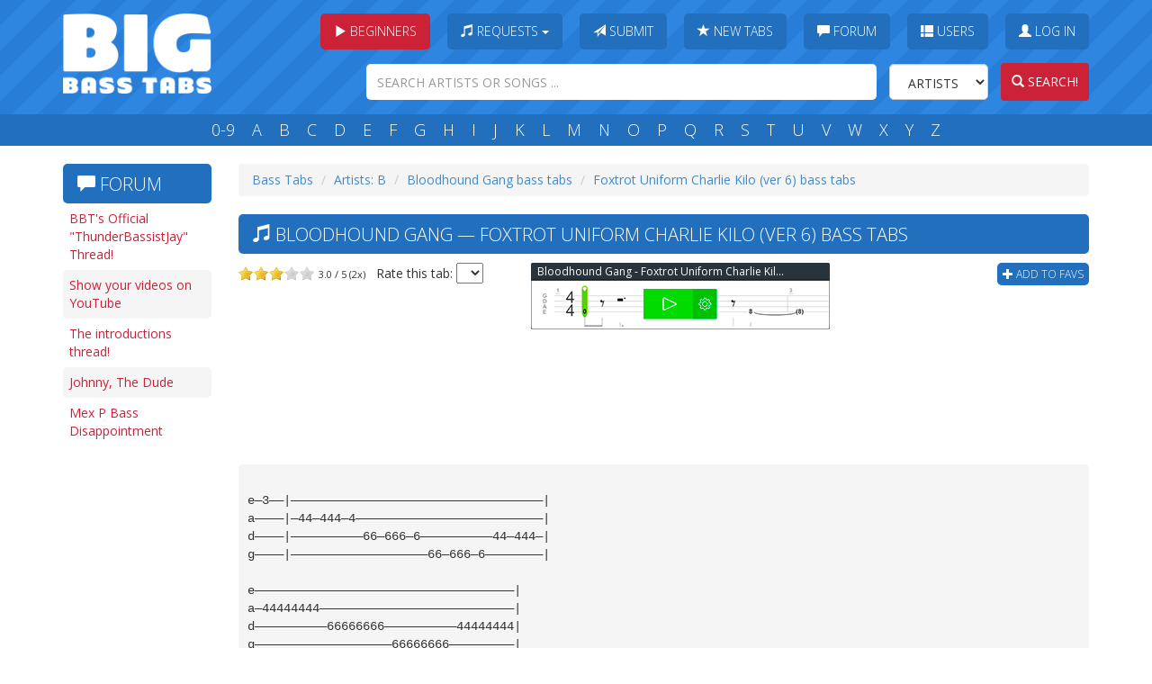

--- FILE ---
content_type: text/html; charset=utf-8
request_url: https://www.google.com/recaptcha/api2/aframe
body_size: 266
content:
<!DOCTYPE HTML><html><head><meta http-equiv="content-type" content="text/html; charset=UTF-8"></head><body><script nonce="ESE3reFw6ZX-5_Ny8thy1A">/** Anti-fraud and anti-abuse applications only. See google.com/recaptcha */ try{var clients={'sodar':'https://pagead2.googlesyndication.com/pagead/sodar?'};window.addEventListener("message",function(a){try{if(a.source===window.parent){var b=JSON.parse(a.data);var c=clients[b['id']];if(c){var d=document.createElement('img');d.src=c+b['params']+'&rc='+(localStorage.getItem("rc::a")?sessionStorage.getItem("rc::b"):"");window.document.body.appendChild(d);sessionStorage.setItem("rc::e",parseInt(sessionStorage.getItem("rc::e")||0)+1);localStorage.setItem("rc::h",'1769021919501');}}}catch(b){}});window.parent.postMessage("_grecaptcha_ready", "*");}catch(b){}</script></body></html>